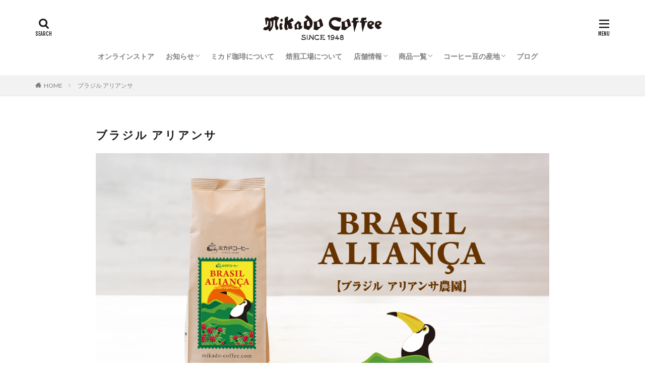

--- FILE ---
content_type: text/html; charset=UTF-8
request_url: https://mikado-coffee.com/alianca/
body_size: 18743
content:
<!DOCTYPE html>

<html dir="ltr" lang="ja" prefix="og: https://ogp.me/ns#" class="t-html">

<head prefix="og: http://ogp.me/ns# fb: http://ogp.me/ns/fb# article: http://ogp.me/ns/article#">
<meta charset="UTF-8">

<title>ブラジル アリアンサ | ミカド珈琲商会</title>
	<style>img:is([sizes="auto" i], [sizes^="auto," i]) { contain-intrinsic-size: 3000px 1500px }</style>
	
		<!-- All in One SEO 4.6.5 - aioseo.com -->
		<meta name="description" content="ストレートコーヒー150g（豆・粉）ブラジルアリアンサはブラジル特有のナッツの香りとソフトな風味が広がります。レナート イシカワ氏の手による、日系人らしいきめ細やかで繊細な最高の一杯をお楽しみください。" />
		<meta name="robots" content="max-snippet:-1, max-image-preview:large, max-video-preview:-1" />
		<link rel="canonical" href="https://mikado-coffee.com/alianca/" />
		<meta name="generator" content="All in One SEO (AIOSEO) 4.6.5" />
		<meta property="og:locale" content="ja_JP" />
		<meta property="og:site_name" content="ミカド珈琲商会 | ミカド珈琲商会の公式サイト。1948年東京日本橋に創業のコーヒーロースター。直営店舗（東京日本橋・軽井沢）、通販・オンラインストアを運営。" />
		<meta property="og:type" content="article" />
		<meta property="og:title" content="ブラジル アリアンサ | ミカド珈琲商会" />
		<meta property="og:description" content="ストレートコーヒー150g（豆・粉）ブラジルアリアンサはブラジル特有のナッツの香りとソフトな風味が広がります。レナート イシカワ氏の手による、日系人らしいきめ細やかで繊細な最高の一杯をお楽しみください。" />
		<meta property="og:url" content="https://mikado-coffee.com/alianca/" />
		<meta property="article:published_time" content="2020-05-22T16:03:11+00:00" />
		<meta property="article:modified_time" content="2024-09-20T09:39:07+00:00" />
		<meta name="twitter:card" content="summary" />
		<meta name="twitter:title" content="ブラジル アリアンサ | ミカド珈琲商会" />
		<meta name="twitter:description" content="ストレートコーヒー150g（豆・粉）ブラジルアリアンサはブラジル特有のナッツの香りとソフトな風味が広がります。レナート イシカワ氏の手による、日系人らしいきめ細やかで繊細な最高の一杯をお楽しみください。" />
		<meta name="google" content="nositelinkssearchbox" />
		<script type="application/ld+json" class="aioseo-schema">
			{"@context":"https:\/\/schema.org","@graph":[{"@type":"BreadcrumbList","@id":"https:\/\/mikado-coffee.com\/alianca\/#breadcrumblist","itemListElement":[{"@type":"ListItem","@id":"https:\/\/mikado-coffee.com\/#listItem","position":1,"name":"\u5bb6","item":"https:\/\/mikado-coffee.com\/","nextItem":"https:\/\/mikado-coffee.com\/alianca\/#listItem"},{"@type":"ListItem","@id":"https:\/\/mikado-coffee.com\/alianca\/#listItem","position":2,"name":"\u30d6\u30e9\u30b8\u30eb \u30a2\u30ea\u30a2\u30f3\u30b5","previousItem":"https:\/\/mikado-coffee.com\/#listItem"}]},{"@type":"Organization","@id":"https:\/\/mikado-coffee.com\/#organization","name":"\u30df\u30ab\u30c9\u73c8\u7432\u5546\u4f1a","description":"\u30df\u30ab\u30c9\u73c8\u7432\u5546\u4f1a\u306e\u516c\u5f0f\u30b5\u30a4\u30c8\u30021948\u5e74\u6771\u4eac\u65e5\u672c\u6a4b\u306b\u5275\u696d\u306e\u30b3\u30fc\u30d2\u30fc\u30ed\u30fc\u30b9\u30bf\u30fc\u3002\u76f4\u55b6\u5e97\u8217\uff08\u6771\u4eac\u65e5\u672c\u6a4b\u30fb\u8efd\u4e95\u6ca2\uff09\u3001\u901a\u8ca9\u30fb\u30aa\u30f3\u30e9\u30a4\u30f3\u30b9\u30c8\u30a2\u3092\u904b\u55b6\u3002","url":"https:\/\/mikado-coffee.com\/"},{"@type":"WebPage","@id":"https:\/\/mikado-coffee.com\/alianca\/#webpage","url":"https:\/\/mikado-coffee.com\/alianca\/","name":"\u30d6\u30e9\u30b8\u30eb \u30a2\u30ea\u30a2\u30f3\u30b5 | \u30df\u30ab\u30c9\u73c8\u7432\u5546\u4f1a","description":"\u30b9\u30c8\u30ec\u30fc\u30c8\u30b3\u30fc\u30d2\u30fc150g\uff08\u8c46\u30fb\u7c89\uff09\u30d6\u30e9\u30b8\u30eb\u30a2\u30ea\u30a2\u30f3\u30b5\u306f\u30d6\u30e9\u30b8\u30eb\u7279\u6709\u306e\u30ca\u30c3\u30c4\u306e\u9999\u308a\u3068\u30bd\u30d5\u30c8\u306a\u98a8\u5473\u304c\u5e83\u304c\u308a\u307e\u3059\u3002\u30ec\u30ca\u30fc\u30c8 \u30a4\u30b7\u30ab\u30ef\u6c0f\u306e\u624b\u306b\u3088\u308b\u3001\u65e5\u7cfb\u4eba\u3089\u3057\u3044\u304d\u3081\u7d30\u3084\u304b\u3067\u7e4a\u7d30\u306a\u6700\u9ad8\u306e\u4e00\u676f\u3092\u304a\u697d\u3057\u307f\u304f\u3060\u3055\u3044\u3002","inLanguage":"ja","isPartOf":{"@id":"https:\/\/mikado-coffee.com\/#website"},"breadcrumb":{"@id":"https:\/\/mikado-coffee.com\/alianca\/#breadcrumblist"},"image":{"@type":"ImageObject","url":"https:\/\/mikado-coffee.com\/wp-content\/uploads\/2023\/01\/alianca_t_2023.png","@id":"https:\/\/mikado-coffee.com\/alianca\/#mainImage","width":1120,"height":630},"primaryImageOfPage":{"@id":"https:\/\/mikado-coffee.com\/alianca\/#mainImage"},"datePublished":"2020-05-23T01:03:11+09:00","dateModified":"2024-09-20T18:39:07+09:00"},{"@type":"WebSite","@id":"https:\/\/mikado-coffee.com\/#website","url":"https:\/\/mikado-coffee.com\/","name":"\u30df\u30ab\u30c9\u73c8\u7432\u5546\u4f1a","description":"\u30df\u30ab\u30c9\u73c8\u7432\u5546\u4f1a\u306e\u516c\u5f0f\u30b5\u30a4\u30c8\u30021948\u5e74\u6771\u4eac\u65e5\u672c\u6a4b\u306b\u5275\u696d\u306e\u30b3\u30fc\u30d2\u30fc\u30ed\u30fc\u30b9\u30bf\u30fc\u3002\u76f4\u55b6\u5e97\u8217\uff08\u6771\u4eac\u65e5\u672c\u6a4b\u30fb\u8efd\u4e95\u6ca2\uff09\u3001\u901a\u8ca9\u30fb\u30aa\u30f3\u30e9\u30a4\u30f3\u30b9\u30c8\u30a2\u3092\u904b\u55b6\u3002","inLanguage":"ja","publisher":{"@id":"https:\/\/mikado-coffee.com\/#organization"}}]}
		</script>
		<!-- All in One SEO -->

<meta name="description" content="ストレートコーヒー150g（豆・粉）ブラジルアリアンサはブラジル特有のナッツの香りとソフトな風味が広がります。レナート　イシカワ氏の手による、日系人らしいきめ細やかで繊細な最高の一杯をお楽しみください。" /><link rel='stylesheet' id='dashicons-css' href='https://mikado-coffee.com/wp-includes/css/dashicons.min.css?ver=6.7.4' type='text/css' media='all' />
<link rel='stylesheet' id='thickbox-css' href='https://mikado-coffee.com/wp-includes/js/thickbox/thickbox.css?ver=6.7.4' type='text/css' media='all' />
<link rel='stylesheet' id='pt-cv-public-style-css' href='https://mikado-coffee.com/wp-content/plugins/content-views-query-and-display-post-page/public/assets/css/cv.css?ver=3.8.0' type='text/css' media='all' />
<link rel='stylesheet' id='vkExUnit_common_style-css' href='https://mikado-coffee.com/wp-content/plugins/vk-all-in-one-expansion-unit/assets/css/vkExUnit_style.css?ver=9.85.0.1' type='text/css' media='all' />
<style id='vkExUnit_common_style-inline-css' type='text/css'>
:root {--ver_page_top_button_url:url(https://mikado-coffee.com/wp-content/plugins/vk-all-in-one-expansion-unit/assets/images/to-top-btn-icon.svg);}@font-face {font-weight: normal;font-style: normal;font-family: "vk_sns";src: url("https://mikado-coffee.com/wp-content/plugins/vk-all-in-one-expansion-unit/inc/sns/icons/fonts/vk_sns.eot?-bq20cj");src: url("https://mikado-coffee.com/wp-content/plugins/vk-all-in-one-expansion-unit/inc/sns/icons/fonts/vk_sns.eot?#iefix-bq20cj") format("embedded-opentype"),url("https://mikado-coffee.com/wp-content/plugins/vk-all-in-one-expansion-unit/inc/sns/icons/fonts/vk_sns.woff?-bq20cj") format("woff"),url("https://mikado-coffee.com/wp-content/plugins/vk-all-in-one-expansion-unit/inc/sns/icons/fonts/vk_sns.ttf?-bq20cj") format("truetype"),url("https://mikado-coffee.com/wp-content/plugins/vk-all-in-one-expansion-unit/inc/sns/icons/fonts/vk_sns.svg?-bq20cj#vk_sns") format("svg");}
</style>
<link rel='stylesheet' id='wp-block-library-css' href='https://mikado-coffee.com/wp-includes/css/dist/block-library/style.min.css?ver=6.7.4' type='text/css' media='all' />
<style id='classic-theme-styles-inline-css' type='text/css'>
/*! This file is auto-generated */
.wp-block-button__link{color:#fff;background-color:#32373c;border-radius:9999px;box-shadow:none;text-decoration:none;padding:calc(.667em + 2px) calc(1.333em + 2px);font-size:1.125em}.wp-block-file__button{background:#32373c;color:#fff;text-decoration:none}
</style>
<style id='global-styles-inline-css' type='text/css'>
:root{--wp--preset--aspect-ratio--square: 1;--wp--preset--aspect-ratio--4-3: 4/3;--wp--preset--aspect-ratio--3-4: 3/4;--wp--preset--aspect-ratio--3-2: 3/2;--wp--preset--aspect-ratio--2-3: 2/3;--wp--preset--aspect-ratio--16-9: 16/9;--wp--preset--aspect-ratio--9-16: 9/16;--wp--preset--color--black: #000000;--wp--preset--color--cyan-bluish-gray: #abb8c3;--wp--preset--color--white: #ffffff;--wp--preset--color--pale-pink: #f78da7;--wp--preset--color--vivid-red: #cf2e2e;--wp--preset--color--luminous-vivid-orange: #ff6900;--wp--preset--color--luminous-vivid-amber: #fcb900;--wp--preset--color--light-green-cyan: #7bdcb5;--wp--preset--color--vivid-green-cyan: #00d084;--wp--preset--color--pale-cyan-blue: #8ed1fc;--wp--preset--color--vivid-cyan-blue: #0693e3;--wp--preset--color--vivid-purple: #9b51e0;--wp--preset--gradient--vivid-cyan-blue-to-vivid-purple: linear-gradient(135deg,rgba(6,147,227,1) 0%,rgb(155,81,224) 100%);--wp--preset--gradient--light-green-cyan-to-vivid-green-cyan: linear-gradient(135deg,rgb(122,220,180) 0%,rgb(0,208,130) 100%);--wp--preset--gradient--luminous-vivid-amber-to-luminous-vivid-orange: linear-gradient(135deg,rgba(252,185,0,1) 0%,rgba(255,105,0,1) 100%);--wp--preset--gradient--luminous-vivid-orange-to-vivid-red: linear-gradient(135deg,rgba(255,105,0,1) 0%,rgb(207,46,46) 100%);--wp--preset--gradient--very-light-gray-to-cyan-bluish-gray: linear-gradient(135deg,rgb(238,238,238) 0%,rgb(169,184,195) 100%);--wp--preset--gradient--cool-to-warm-spectrum: linear-gradient(135deg,rgb(74,234,220) 0%,rgb(151,120,209) 20%,rgb(207,42,186) 40%,rgb(238,44,130) 60%,rgb(251,105,98) 80%,rgb(254,248,76) 100%);--wp--preset--gradient--blush-light-purple: linear-gradient(135deg,rgb(255,206,236) 0%,rgb(152,150,240) 100%);--wp--preset--gradient--blush-bordeaux: linear-gradient(135deg,rgb(254,205,165) 0%,rgb(254,45,45) 50%,rgb(107,0,62) 100%);--wp--preset--gradient--luminous-dusk: linear-gradient(135deg,rgb(255,203,112) 0%,rgb(199,81,192) 50%,rgb(65,88,208) 100%);--wp--preset--gradient--pale-ocean: linear-gradient(135deg,rgb(255,245,203) 0%,rgb(182,227,212) 50%,rgb(51,167,181) 100%);--wp--preset--gradient--electric-grass: linear-gradient(135deg,rgb(202,248,128) 0%,rgb(113,206,126) 100%);--wp--preset--gradient--midnight: linear-gradient(135deg,rgb(2,3,129) 0%,rgb(40,116,252) 100%);--wp--preset--font-size--small: 13px;--wp--preset--font-size--medium: 20px;--wp--preset--font-size--large: 36px;--wp--preset--font-size--x-large: 42px;--wp--preset--spacing--20: 0.44rem;--wp--preset--spacing--30: 0.67rem;--wp--preset--spacing--40: 1rem;--wp--preset--spacing--50: 1.5rem;--wp--preset--spacing--60: 2.25rem;--wp--preset--spacing--70: 3.38rem;--wp--preset--spacing--80: 5.06rem;--wp--preset--shadow--natural: 6px 6px 9px rgba(0, 0, 0, 0.2);--wp--preset--shadow--deep: 12px 12px 50px rgba(0, 0, 0, 0.4);--wp--preset--shadow--sharp: 6px 6px 0px rgba(0, 0, 0, 0.2);--wp--preset--shadow--outlined: 6px 6px 0px -3px rgba(255, 255, 255, 1), 6px 6px rgba(0, 0, 0, 1);--wp--preset--shadow--crisp: 6px 6px 0px rgba(0, 0, 0, 1);}:where(.is-layout-flex){gap: 0.5em;}:where(.is-layout-grid){gap: 0.5em;}body .is-layout-flex{display: flex;}.is-layout-flex{flex-wrap: wrap;align-items: center;}.is-layout-flex > :is(*, div){margin: 0;}body .is-layout-grid{display: grid;}.is-layout-grid > :is(*, div){margin: 0;}:where(.wp-block-columns.is-layout-flex){gap: 2em;}:where(.wp-block-columns.is-layout-grid){gap: 2em;}:where(.wp-block-post-template.is-layout-flex){gap: 1.25em;}:where(.wp-block-post-template.is-layout-grid){gap: 1.25em;}.has-black-color{color: var(--wp--preset--color--black) !important;}.has-cyan-bluish-gray-color{color: var(--wp--preset--color--cyan-bluish-gray) !important;}.has-white-color{color: var(--wp--preset--color--white) !important;}.has-pale-pink-color{color: var(--wp--preset--color--pale-pink) !important;}.has-vivid-red-color{color: var(--wp--preset--color--vivid-red) !important;}.has-luminous-vivid-orange-color{color: var(--wp--preset--color--luminous-vivid-orange) !important;}.has-luminous-vivid-amber-color{color: var(--wp--preset--color--luminous-vivid-amber) !important;}.has-light-green-cyan-color{color: var(--wp--preset--color--light-green-cyan) !important;}.has-vivid-green-cyan-color{color: var(--wp--preset--color--vivid-green-cyan) !important;}.has-pale-cyan-blue-color{color: var(--wp--preset--color--pale-cyan-blue) !important;}.has-vivid-cyan-blue-color{color: var(--wp--preset--color--vivid-cyan-blue) !important;}.has-vivid-purple-color{color: var(--wp--preset--color--vivid-purple) !important;}.has-black-background-color{background-color: var(--wp--preset--color--black) !important;}.has-cyan-bluish-gray-background-color{background-color: var(--wp--preset--color--cyan-bluish-gray) !important;}.has-white-background-color{background-color: var(--wp--preset--color--white) !important;}.has-pale-pink-background-color{background-color: var(--wp--preset--color--pale-pink) !important;}.has-vivid-red-background-color{background-color: var(--wp--preset--color--vivid-red) !important;}.has-luminous-vivid-orange-background-color{background-color: var(--wp--preset--color--luminous-vivid-orange) !important;}.has-luminous-vivid-amber-background-color{background-color: var(--wp--preset--color--luminous-vivid-amber) !important;}.has-light-green-cyan-background-color{background-color: var(--wp--preset--color--light-green-cyan) !important;}.has-vivid-green-cyan-background-color{background-color: var(--wp--preset--color--vivid-green-cyan) !important;}.has-pale-cyan-blue-background-color{background-color: var(--wp--preset--color--pale-cyan-blue) !important;}.has-vivid-cyan-blue-background-color{background-color: var(--wp--preset--color--vivid-cyan-blue) !important;}.has-vivid-purple-background-color{background-color: var(--wp--preset--color--vivid-purple) !important;}.has-black-border-color{border-color: var(--wp--preset--color--black) !important;}.has-cyan-bluish-gray-border-color{border-color: var(--wp--preset--color--cyan-bluish-gray) !important;}.has-white-border-color{border-color: var(--wp--preset--color--white) !important;}.has-pale-pink-border-color{border-color: var(--wp--preset--color--pale-pink) !important;}.has-vivid-red-border-color{border-color: var(--wp--preset--color--vivid-red) !important;}.has-luminous-vivid-orange-border-color{border-color: var(--wp--preset--color--luminous-vivid-orange) !important;}.has-luminous-vivid-amber-border-color{border-color: var(--wp--preset--color--luminous-vivid-amber) !important;}.has-light-green-cyan-border-color{border-color: var(--wp--preset--color--light-green-cyan) !important;}.has-vivid-green-cyan-border-color{border-color: var(--wp--preset--color--vivid-green-cyan) !important;}.has-pale-cyan-blue-border-color{border-color: var(--wp--preset--color--pale-cyan-blue) !important;}.has-vivid-cyan-blue-border-color{border-color: var(--wp--preset--color--vivid-cyan-blue) !important;}.has-vivid-purple-border-color{border-color: var(--wp--preset--color--vivid-purple) !important;}.has-vivid-cyan-blue-to-vivid-purple-gradient-background{background: var(--wp--preset--gradient--vivid-cyan-blue-to-vivid-purple) !important;}.has-light-green-cyan-to-vivid-green-cyan-gradient-background{background: var(--wp--preset--gradient--light-green-cyan-to-vivid-green-cyan) !important;}.has-luminous-vivid-amber-to-luminous-vivid-orange-gradient-background{background: var(--wp--preset--gradient--luminous-vivid-amber-to-luminous-vivid-orange) !important;}.has-luminous-vivid-orange-to-vivid-red-gradient-background{background: var(--wp--preset--gradient--luminous-vivid-orange-to-vivid-red) !important;}.has-very-light-gray-to-cyan-bluish-gray-gradient-background{background: var(--wp--preset--gradient--very-light-gray-to-cyan-bluish-gray) !important;}.has-cool-to-warm-spectrum-gradient-background{background: var(--wp--preset--gradient--cool-to-warm-spectrum) !important;}.has-blush-light-purple-gradient-background{background: var(--wp--preset--gradient--blush-light-purple) !important;}.has-blush-bordeaux-gradient-background{background: var(--wp--preset--gradient--blush-bordeaux) !important;}.has-luminous-dusk-gradient-background{background: var(--wp--preset--gradient--luminous-dusk) !important;}.has-pale-ocean-gradient-background{background: var(--wp--preset--gradient--pale-ocean) !important;}.has-electric-grass-gradient-background{background: var(--wp--preset--gradient--electric-grass) !important;}.has-midnight-gradient-background{background: var(--wp--preset--gradient--midnight) !important;}.has-small-font-size{font-size: var(--wp--preset--font-size--small) !important;}.has-medium-font-size{font-size: var(--wp--preset--font-size--medium) !important;}.has-large-font-size{font-size: var(--wp--preset--font-size--large) !important;}.has-x-large-font-size{font-size: var(--wp--preset--font-size--x-large) !important;}
:where(.wp-block-post-template.is-layout-flex){gap: 1.25em;}:where(.wp-block-post-template.is-layout-grid){gap: 1.25em;}
:where(.wp-block-columns.is-layout-flex){gap: 2em;}:where(.wp-block-columns.is-layout-grid){gap: 2em;}
:root :where(.wp-block-pullquote){font-size: 1.5em;line-height: 1.6;}
</style>
<link rel='stylesheet' id='foobox-free-min-css' href='https://mikado-coffee.com/wp-content/plugins/foobox-image-lightbox/free/css/foobox.free.min.css?ver=2.7.28' type='text/css' media='all' />
<link rel='stylesheet' id='veu-cta-css' href='https://mikado-coffee.com/wp-content/plugins/vk-all-in-one-expansion-unit/inc/call-to-action/package/css/style.css?ver=9.85.0.1' type='text/css' media='all' />
<link rel='stylesheet' id='wp-show-posts-css' href='https://mikado-coffee.com/wp-content/plugins/wp-show-posts/css/wp-show-posts-min.css?ver=1.1.6' type='text/css' media='all' />
<script type="text/javascript" src="https://mikado-coffee.com/wp-includes/js/jquery/jquery.min.js?ver=3.7.1" id="jquery-core-js"></script>
<script type="text/javascript" src="https://mikado-coffee.com/wp-includes/js/jquery/jquery-migrate.min.js?ver=3.4.1" id="jquery-migrate-js"></script>
<script type="text/javascript" id="foobox-free-min-js-before">
/* <![CDATA[ */
/* Run FooBox FREE (v2.7.28) */
var FOOBOX = window.FOOBOX = {
	ready: true,
	disableOthers: false,
	o: {wordpress: { enabled: true }, images: { showCaptions:false }, rel: '', excludes:'.fbx-link,.nofoobox,.nolightbox,a[href*="pinterest.com/pin/create/button/"]', affiliate : { enabled: false }, error: "Could not load the item"},
	selectors: [
		".foogallery-container.foogallery-lightbox-foobox", ".foogallery-container.foogallery-lightbox-foobox-free", ".gallery", ".wp-block-gallery", ".wp-caption", ".wp-block-image", "a:has(img[class*=wp-image-])", ".foobox"
	],
	pre: function( $ ){
		// Custom JavaScript (Pre)
		
	},
	post: function( $ ){
		// Custom JavaScript (Post)
		
		// Custom Captions Code
		
	},
	custom: function( $ ){
		// Custom Extra JS
		
	}
};
/* ]]> */
</script>
<script type="text/javascript" src="https://mikado-coffee.com/wp-content/plugins/foobox-image-lightbox/free/js/foobox.free.min.js?ver=2.7.28" id="foobox-free-min-js"></script>
<link rel="https://api.w.org/" href="https://mikado-coffee.com/wp-json/" /><link rel="alternate" title="JSON" type="application/json" href="https://mikado-coffee.com/wp-json/wp/v2/pages/1771" /><link rel="alternate" title="oEmbed (JSON)" type="application/json+oembed" href="https://mikado-coffee.com/wp-json/oembed/1.0/embed?url=https%3A%2F%2Fmikado-coffee.com%2Falianca%2F" />
<link rel="alternate" title="oEmbed (XML)" type="text/xml+oembed" href="https://mikado-coffee.com/wp-json/oembed/1.0/embed?url=https%3A%2F%2Fmikado-coffee.com%2Falianca%2F&#038;format=xml" />
<link class="css-async" rel href="https://mikado-coffee.com/wp-content/themes/the-thor/css/icon.min.css">
<link class="css-async" rel href="https://fonts.googleapis.com/css?family=Lato:100,300,400,700,900">
<link class="css-async" rel href="https://fonts.googleapis.com/css?family=Fjalla+One">
<link rel="stylesheet" href="https://fonts.googleapis.com/css?family=Noto+Sans+JP:100,200,300,400,500,600,700,800,900">
<link rel="stylesheet" href="https://mikado-coffee.com/wp-content/themes/the-thor/style.min.css">
<link rel="canonical" href="https://mikado-coffee.com/alianca/" />
<script src="https://ajax.googleapis.com/ajax/libs/jquery/1.12.4/jquery.min.js"></script>
<meta http-equiv="X-UA-Compatible" content="IE=edge">
<meta name="viewport" content="width=device-width, initial-scale=1, viewport-fit=cover"/>
<style>
.widget.widget_nav_menu ul.menu{border-color: rgba(86,47,13,0.15);}.widget.widget_nav_menu ul.menu li{border-color: rgba(86,47,13,0.75);}.widget.widget_nav_menu ul.menu .sub-menu li{border-color: rgba(86,47,13,0.15);}.widget.widget_nav_menu ul.menu .sub-menu li .sub-menu li:first-child{border-color: rgba(86,47,13,0.15);}.widget.widget_nav_menu ul.menu li a:hover{background-color: rgba(86,47,13,0.75);}.widget.widget_nav_menu ul.menu .current-menu-item > a{background-color: rgba(86,47,13,0.75);}.widget.widget_nav_menu ul.menu li .sub-menu li a:before {color:#562f0d;}.widget.widget_nav_menu ul.menu li a{background-color:#562f0d;}.widget.widget_nav_menu ul.menu .sub-menu a:hover{color:#562f0d;}.widget.widget_nav_menu ul.menu .sub-menu .current-menu-item a{color:#562f0d;}.widget.widget_categories ul{border-color: rgba(86,47,13,0.15);}.widget.widget_categories ul li{border-color: rgba(86,47,13,0.75);}.widget.widget_categories ul .children li{border-color: rgba(86,47,13,0.15);}.widget.widget_categories ul .children li .children li:first-child{border-color: rgba(86,47,13,0.15);}.widget.widget_categories ul li a:hover{background-color: rgba(86,47,13,0.75);}.widget.widget_categories ul .current-menu-item > a{background-color: rgba(86,47,13,0.75);}.widget.widget_categories ul li .children li a:before {color:#562f0d;}.widget.widget_categories ul li a{background-color:#562f0d;}.widget.widget_categories ul .children a:hover{color:#562f0d;}.widget.widget_categories ul .children .current-menu-item a{color:#562f0d;}.widgetSearch__input:hover{border-color:#562f0d;}.widgetCatTitle{background-color:#562f0d;}.widgetCatTitle__inner{background-color:#562f0d;}.widgetSearch__submit:hover{background-color:#562f0d;}.widgetProfile__sns{background-color:#562f0d;}.widget.widget_calendar .calendar_wrap tbody a:hover{background-color:#562f0d;}.widget ul li a:hover{color:#562f0d;}.widget.widget_rss .rsswidget:hover{color:#562f0d;}.widget.widget_tag_cloud a:hover{background-color:#562f0d;}.widget select:hover{border-color:#562f0d;}.widgetSearch__checkLabel:hover:after{border-color:#562f0d;}.widgetSearch__check:checked .widgetSearch__checkLabel:before, .widgetSearch__check:checked + .widgetSearch__checkLabel:before{border-color:#562f0d;}.widgetTab__item.current{border-top-color:#562f0d;}.widgetTab__item:hover{border-top-color:#562f0d;}.searchHead__title{background-color:#562f0d;}.searchHead__submit:hover{color:#562f0d;}.menuBtn__close:hover{color:#562f0d;}.menuBtn__link:hover{color:#562f0d;}@media only screen and (min-width: 992px){.menuBtn__link {background-color:#562f0d;}}.t-headerCenter .menuBtn__link:hover{color:#562f0d;}.searchBtn__close:hover{color:#562f0d;}.searchBtn__link:hover{color:#562f0d;}.breadcrumb__item a:hover{color:#562f0d;}.pager__item{color:#562f0d;}.pager__item:hover, .pager__item-current{background-color:#562f0d; color:#fff;}.page-numbers{color:#562f0d;}.page-numbers:hover, .page-numbers.current{background-color:#562f0d; color:#fff;}.pagePager__item{color:#562f0d;}.pagePager__item:hover, .pagePager__item-current{background-color:#562f0d; color:#fff;}.heading a:hover{color:#562f0d;}.eyecatch__cat{background-color:#562f0d;}.the__category{background-color:#562f0d;}.dateList__item a:hover{color:#562f0d;}.controllerFooter__item:last-child{background-color:#562f0d;}.controllerFooter__close{background-color:#562f0d;}.bottomFooter__topBtn{background-color:#562f0d;}.mask-color{background-color:#562f0d;}.mask-colorgray{background-color:#562f0d;}.pickup3__item{background-color:#562f0d;}.categoryBox__title{color:#562f0d;}.comments__list .comment-meta{background-color:#562f0d;}.comment-respond .submit{background-color:#562f0d;}.prevNext__pop{background-color:#562f0d;}.swiper-pagination-bullet-active{background-color:#562f0d;}.swiper-slider .swiper-button-next, .swiper-slider .swiper-container-rtl .swiper-button-prev, .swiper-slider .swiper-button-prev, .swiper-slider .swiper-container-rtl .swiper-button-next	{background-color:#562f0d;}.snsFooter{background-color:#562f0d}.widget-main .heading.heading-widget{background-color:#562f0d}.widget-main .heading.heading-widgetsimple{background-color:#562f0d}.widget-main .heading.heading-widgetsimplewide{background-color:#562f0d}.widget-main .heading.heading-widgetwide{background-color:#562f0d}.widget-main .heading.heading-widgetbottom:before{border-color:#562f0d}.widget-main .heading.heading-widgetborder{border-color:#562f0d}.widget-main .heading.heading-widgetborder::before,.widget-main .heading.heading-widgetborder::after{background-color:#562f0d}.widget-side .heading.heading-widget{background-color:#191919}.widget-side .heading.heading-widgetsimple{background-color:#191919}.widget-side .heading.heading-widgetsimplewide{background-color:#191919}.widget-side .heading.heading-widgetwide{background-color:#191919}.widget-side .heading.heading-widgetbottom:before{border-color:#191919}.widget-side .heading.heading-widgetborder{border-color:#191919}.widget-side .heading.heading-widgetborder::before,.widget-side .heading.heading-widgetborder::after{background-color:#191919}.widget-foot .heading.heading-widget{background-color:#562f0d}.widget-foot .heading.heading-widgetsimple{background-color:#562f0d}.widget-foot .heading.heading-widgetsimplewide{background-color:#562f0d}.widget-foot .heading.heading-widgetwide{background-color:#562f0d}.widget-foot .heading.heading-widgetbottom:before{border-color:#562f0d}.widget-foot .heading.heading-widgetborder{border-color:#562f0d}.widget-foot .heading.heading-widgetborder::before,.widget-foot .heading.heading-widgetborder::after{background-color:#562f0d}.widget-menu .heading.heading-widget{background-color:#562f0d}.widget-menu .heading.heading-widgetsimple{background-color:#562f0d}.widget-menu .heading.heading-widgetsimplewide{background-color:#562f0d}.widget-menu .heading.heading-widgetwide{background-color:#562f0d}.widget-menu .heading.heading-widgetbottom:before{border-color:#562f0d}.widget-menu .heading.heading-widgetborder{border-color:#562f0d}.widget-menu .heading.heading-widgetborder::before,.widget-menu .heading.heading-widgetborder::after{background-color:#562f0d}.still{height: 450px;}@media only screen and (min-width: 768px){.still {height: 600px;}}.still.still-movie .still__box{background-image:url(https://mikado-coffee.com/wp-content/uploads/2020/07/topslide_0055-768x432.png);}@media only screen and (min-width: 768px){.still.still-movie .still__box{background-image:url(https://mikado-coffee.com/wp-content/uploads/2020/07/topslide_0055.png);}}.pickupHead{background-color:#dd0000}.pickup3__bg.mask.mask-colorgray{background-color:#d9a300}.rankingBox__bg{background-color:#562f0d}.the__ribbon{background-color:#ff9900}.the__ribbon:after{border-left-color:#ff9900; border-right-color:#ff9900}.cc-ft18{color:#d6d6d6;}.cc-hv18:hover{color:#d6d6d6;}.cc-bg18{background-color:#d6d6d6;}.cc-br18{border-color:#d6d6d6;}.cc-ft58{color:#d6d6d6;}.cc-hv58:hover{color:#d6d6d6;}.cc-bg58{background-color:#d6d6d6;}.cc-br58{border-color:#d6d6d6;}.cc-ft17{color:#d6d6d6;}.cc-hv17:hover{color:#d6d6d6;}.cc-bg17{background-color:#d6d6d6;}.cc-br17{border-color:#d6d6d6;}.cc-ft21{color:#d6d6d6;}.cc-hv21:hover{color:#d6d6d6;}.cc-bg21{background-color:#d6d6d6;}.cc-br21{border-color:#d6d6d6;}.postcta-bg{background-color:#3970a2}.content .afTagBox__btnDetail{background-color:#562f0d;}.widget .widgetAfTag__btnDetail{background-color:#562f0d;}.content .afTagBox__btnAf{background-color:#562f0d;}.widget .widgetAfTag__btnAf{background-color:#562f0d;}.content a{color:#000000;}.phrase a{color:#000000;}.content .sitemap li a:hover{color:#000000;}.content h2 a:hover,.content h3 a:hover,.content h4 a:hover,.content h5 a:hover{color:#000000;}.content ul.menu li a:hover{color:#000000;}.content .es-LiconBox:before{background-color:#a83f3f;}.content .es-LiconCircle:before{background-color:#a83f3f;}.content .es-BTiconBox:before{background-color:#a83f3f;}.content .es-BTiconCircle:before{background-color:#a83f3f;}.content .es-BiconObi{border-color:#a83f3f;}.content .es-BiconCorner:before{background-color:#a83f3f;}.content .es-BiconCircle:before{background-color:#a83f3f;}.content .es-BmarkHatena::before{background-color:#005293;}.content .es-BmarkExcl::before{background-color:#b60105;}.content .es-BmarkQ::before{background-color:#005293;}.content .es-BmarkQ::after{border-top-color:#005293;}.content .es-BmarkA::before{color:#b60105;}.content .es-BsubTradi::before{color:#ffffff;background-color:#b60105;border-color:#b60105;}.btn__link-primary{color:#ffffff; background-color:#000000;}.content .btn__link-primary{color:#ffffff; background-color:#000000;}.searchBtn__contentInner .btn__link-search{color:#ffffff; background-color:#000000;}.btn__link-secondary{color:#ffffff; background-color:#000000;}.content .btn__link-secondary{color:#ffffff; background-color:#000000;}.btn__link-search{color:#ffffff; background-color:#000000;}.btn__link-normal{color:#000000;}.content .btn__link-normal{color:#000000;}.btn__link-normal:hover{background-color:#000000;}.content .btn__link-normal:hover{background-color:#000000;}.comments__list .comment-reply-link{color:#000000;}.comments__list .comment-reply-link:hover{background-color:#000000;}@media only screen and (min-width: 992px){.subNavi__link-pickup{color:#000000;}}@media only screen and (min-width: 992px){.subNavi__link-pickup:hover{background-color:#000000;}}.content h2{color:#191919}.content h3{color:#191919}.content h4{color:#191919}.content h5{color:#191919}.content ul > li::before{color:#ffffff;}.partsUl-1 ul{color:#000000; background-color:#ffffff;}.content ol > li::before{color:#a83f3f; border-color:#a83f3f;}.content ol > li > ol > li::before{background-color:#a83f3f; border-color:#a83f3f;}.content ol > li > ol > li > ol > li::before{color:#a83f3f; border-color:#a83f3f;}.content ol{color:#191919;}.content .balloon .balloon__text{color:#191919; background-color:#f2f2f2;}.content .balloon .balloon__text-left:before{border-left-color:#f2f2f2;}.content .balloon .balloon__text-right:before{border-right-color:#f2f2f2;}.content .balloon-boder .balloon__text{color:#191919; background-color:#ffffff;  border-color:#d8d8d8;}.content .balloon-boder .balloon__text-left:before{border-left-color:#d8d8d8;}.content .balloon-boder .balloon__text-left:after{border-left-color:#ffffff;}.content .balloon-boder .balloon__text-right:before{border-right-color:#d8d8d8;}.content .balloon-boder .balloon__text-right:after{border-right-color:#ffffff;}.content blockquote{color:#191919; background-color:#f2f2f2;}.content blockquote::before{color:#d8d8d8;}.content table{color:#191919; border-top-color:#ffffff; border-left-color:#ffffff;}.content table th{background:#7f7f7f; color:#ffffff; ;border-right-color:#ffffff; border-bottom-color:#ffffff;}.content table td{background:#ffffff; ;border-right-color:#ffffff; border-bottom-color:#ffffff;}.content table tr:nth-child(odd) td{background-color:#f2f2f2;}
</style>
<link rel="icon" href="https://mikado-coffee.com/wp-content/uploads/2023/08/cropped-favicon-32x32.png" sizes="32x32" />
<link rel="icon" href="https://mikado-coffee.com/wp-content/uploads/2023/08/cropped-favicon-192x192.png" sizes="192x192" />
<link rel="apple-touch-icon" href="https://mikado-coffee.com/wp-content/uploads/2023/08/cropped-favicon-180x180.png" />
<meta name="msapplication-TileImage" content="https://mikado-coffee.com/wp-content/uploads/2023/08/cropped-favicon-270x270.png" />
		<style type="text/css" id="wp-custom-css">
			/*ボタン背景色*/
.bottomFooter__topBtn {
    background: #ff9900; 
}

/*ピックアップ記事角丸*/
.pickup3__item {
	border-radius: 4px;
}

/* 画像の角を丸くする */
.kadomaru img {
    border-radius: 10px;
}

/*アイキャッチズームなし*/
.eyecatch__link:hover img{
	transform: none;
}

/*カードレイアウト*/
#viewCard:checked~.archive .archive__contents .phrase {display: none;}


/*ノーマルレイアウト*/
#viewNormal:checked~.archive .archive__contents .phrase {display: none;}


/*ワイドレイアウト*/
#viewWide:checked~.archive .archive__contents .phrase {display: none;}

/*フッター背景色*/
.l-footer .wider .bottomFooter{background:#000000;}

/* パソコンで見たときは"pc"のclassがついた画像が表示される */
.pc { display: block !important; }
.sp { display: none !important; }
/* スマートフォンで見たときは"sp"のclassがついた画像が表示される */
@media only screen and (max-width: 750px) {
.pc { display: none !important; }
.sp { display: block !important; }
}

/*コピー禁止*/
.copy-guard {
  pointer-events: none;
}

/* Foogallery並び整列 */
.fg-item {
vertical-align: initial !important;
}

/* gallery並び整列 */
.wp-block-gallery .blocks-gallery-item figcaption {
	background: rgba(255,255,255,0.8);
	font-size: 12px;
　bottom: 1.2em;
}

.wp-block-gallery .blocks-gallery-item {
flex-grow: 0;
padding-bottom: 50px;
}

.blocks-gallery-grid .blocks-gallery-image figure,
.blocks-gallery-grid .blocks-gallery-item figure,
.wp-block-gallery .blocks-gallery-image figure,
.wp-block-gallery .blocks-gallery-item figure {
  flex-flow: column;
  justify-content: flex-end;
}

.blocks-gallery-grid figcaption,
.wp-block-gallery figcaption {
  flex-grow: 0;
}

.blocks-gallery-grid .blocks-gallery-image figcaption,
.blocks-gallery-grid .blocks-gallery-item figcaption,
.wp-block-gallery .blocks-gallery-image figcaption,
.wp-block-gallery .blocks-gallery-item figcaption {
  position: static;
  padding: .5em;
  background: none;
  color: #333;
}

@media (min-width:600px) {
  .blocks-gallery-grid.columns-3 .blocks-gallery-image,
  .blocks-gallery-grid.columns-3 .blocks-gallery-item,
  .wp-block-gallery.columns-3 .blocks-gallery-image,
  .wp-block-gallery.columns-3 .blocks-gallery-item {
    width: calc(33.33333% - .67em);
  }
}

.youtube-wrap {
position: relative;
padding-bottom: 56.25%;
height: 0;
overflow: hidden;
}
.youtube-wrap iframe {
position: absolute;
top: 0;
left: 0;
width: 100%;
height: 100%;
}

.pickupHead__text { /*メインビジュアル下の注目エリア*/
	font-size: 16px; /*フォントサイズ*/
	padding-top:10px; /*上間隔調整*/
	padding-bottom:10px; /*下間隔調整*/
}

.dividerBottom h1 { /*見出し1（タイトル）カスタマイズ*/
	font-size: 22px; /*フォントサイズ*/
	letter-spacing: 3px; /*文字間隔*/
}

.content h2 { /*見出し2カスタマイズ*/
	font-size: 18px; /*フォントサイズ*/
	letter-spacing: 3px; /*文字間隔*/
}

.content h3{ /*見出し3カスタマイズ*/
	font-size: 16px; /*フォントサイズ*/
	letter-spacing: 2px; /*文字間隔*/
margin: 30px 24px;
font-weight: normal;
}

.content h4{ /*見出し4カスタマイズ*/
	font-size: 14px; /*フォントサイズ*/
	letter-spacing: 2px; /*文字間隔*/
}

.content h5{ /*見出し５カスタマイズ*/
	font-size: 12px; /*フォントサイズ*/
	letter-spacing: 2px; /*文字間隔*/
}

.page .entry-title {
display: none;
}
		</style>
		<!– Global site tag (gtag.js) – Google Analytics –>
<script async src='https://www.googletagmanager.com/gtag/js?id=G-C1DHGZMT3P'></script>
<script>
    window.dataLayer = window.dataLayer || [];
    function gtag(){dataLayer.push(arguments);}
    gtag('js', new Date());
    gtag('config', 'UA-112984103-1');
    gtag('config', 'G-C1DHGZMT3P');
</script>
<!– /Global site tag (gtag.js) – Google Analytics –>
<meta property="og:site_name" content="ミカド珈琲商会" />
<meta property="og:type" content="article" />
<meta property="og:title" content="ブラジル アリアンサ" />
<meta property="og:description" content="ストレートコーヒー150g（豆・粉）ブラジルアリアンサはブラジル特有のナッツの香りとソフトな風味が広がります。レナート　イシカワ氏の手による、日系人らしいきめ細やかで繊細な最高の一杯をお楽しみください。" />
<meta property="og:url" content="https://mikado-coffee.com/alianca/" />
<meta property="og:image" content="https://mikado-coffee.com/wp-content/uploads/2023/01/alianca_t_2023-768x432.png" />
<meta name="twitter:card" content="summary_large_image" />
<meta name="twitter:site" content="@MikadoCoffee_PR" />


</head>
<body class="t-logoSp30 t-logoPc50 t-naviNoneSp t-headerCenter t-footerFixed" id="top">


  <!--l-header-->
  <header class="l-header">
    <div class="container container-header">

      <!--logo-->
			<p class="siteTitle">
				<a class="siteTitle__link" href="https://mikado-coffee.com">
											<img class="siteTitle__logo" src="https://mikado-coffee.com/wp-content/uploads/2020/05/mikado_logo.png" alt="ミカド珈琲商会" width="400" height="80" >
					        </a>
      </p>      <!--/logo-->


      				<!--globalNavi-->
				<nav class="globalNavi u-none-sp">
					<div class="globalNavi__inner">
            <ul class="globalNavi__list"><li id="menu-item-4450" class="menu-item menu-item-type-custom menu-item-object-custom menu-item-4450"><a href="https://mikado-coffee.com/f/store">オンラインストア</a></li>
<li id="menu-item-356" class="menu-item menu-item-type-post_type_archive menu-item-object-custom menu-item-has-children menu-item-356"><a href="https://mikado-coffee.com/custom/">お知らせ</a>
<ul class="sub-menu">
	<li id="menu-item-6163" class="menu-item menu-item-type-post_type menu-item-object-page menu-item-6163"><a href="https://mikado-coffee.com/event/">催事情報</a></li>
	<li id="menu-item-7234" class="menu-item menu-item-type-post_type menu-item-object-page menu-item-7234"><a href="https://mikado-coffee.com/media/">メディア情報</a></li>
</ul>
</li>
<li id="menu-item-1122" class="menu-item menu-item-type-post_type menu-item-object-page menu-item-1122"><a href="https://mikado-coffee.com/about/">ミカド珈琲について</a></li>
<li id="menu-item-16904" class="menu-item menu-item-type-custom menu-item-object-custom menu-item-16904"><a href="https://mikado-coffee.com/f/roastery">焙煎工場について</a></li>
<li id="menu-item-1391" class="menu-item menu-item-type-taxonomy menu-item-object-category menu-item-has-children menu-item-1391"><a href="https://mikado-coffee.com/category/shop/">店舗情報</a>
<ul class="sub-menu">
	<li id="menu-item-1419" class="menu-item menu-item-type-post_type menu-item-object-post menu-item-1419"><a href="https://mikado-coffee.com/shop/kyudo/">軽井沢旧道店</a></li>
	<li id="menu-item-1706" class="menu-item menu-item-type-post_type menu-item-object-post menu-item-1706"><a href="https://mikado-coffee.com/shop/sp/">軽井沢・プリンスショッピングプラザ店</a></li>
	<li id="menu-item-1705" class="menu-item menu-item-type-post_type menu-item-object-post menu-item-1705"><a href="https://mikado-coffee.com/shop/tsuruya/">軽井沢ツルヤ店</a></li>
	<li id="menu-item-1703" class="menu-item menu-item-type-post_type menu-item-object-post menu-item-1703"><a href="https://mikado-coffee.com/shop/honten/">日本橋本店</a></li>
	<li id="menu-item-1702" class="menu-item menu-item-type-post_type menu-item-object-post menu-item-1702"><a href="https://mikado-coffee.com/shop/mitsui/">日本橋室町三井タワー店</a></li>
</ul>
</li>
<li id="menu-item-1038" class="menu-item menu-item-type-taxonomy menu-item-object-category menu-item-has-children menu-item-1038"><a href="https://mikado-coffee.com/category/products/">商品一覧</a>
<ul class="sub-menu">
	<li id="menu-item-1231" class="menu-item menu-item-type-post_type menu-item-object-post menu-item-1231"><a href="https://mikado-coffee.com/products/coffee/">コーヒー</a></li>
	<li id="menu-item-1509" class="menu-item menu-item-type-post_type menu-item-object-post menu-item-1509"><a href="https://mikado-coffee.com/products/liquid/">リキッド</a></li>
	<li id="menu-item-1508" class="menu-item menu-item-type-post_type menu-item-object-post menu-item-1508"><a href="https://mikado-coffee.com/products/sweets/">スイーツ</a></li>
</ul>
</li>
<li id="menu-item-1039" class="menu-item menu-item-type-taxonomy menu-item-object-category menu-item-has-children menu-item-1039"><a href="https://mikado-coffee.com/category/area/">コーヒー豆の産地</a>
<ul class="sub-menu">
	<li id="menu-item-4437" class="menu-item menu-item-type-post_type menu-item-object-post menu-item-4437"><a href="https://mikado-coffee.com/area/brazil/">ブラジル　BRAZIL</a></li>
	<li id="menu-item-4438" class="menu-item menu-item-type-post_type menu-item-object-post menu-item-4438"><a href="https://mikado-coffee.com/area/colombia/">コロンビア　COLOMBIA</a></li>
	<li id="menu-item-4439" class="menu-item menu-item-type-post_type menu-item-object-post menu-item-4439"><a href="https://mikado-coffee.com/area/mexico/">メキシコ　MEXICO</a></li>
	<li id="menu-item-4440" class="menu-item menu-item-type-post_type menu-item-object-post menu-item-4440"><a href="https://mikado-coffee.com/area/indonesia/">インドネシア　INDONESIA</a></li>
	<li id="menu-item-4441" class="menu-item menu-item-type-post_type menu-item-object-post menu-item-4441"><a href="https://mikado-coffee.com/area/guatemala/">グアテマラ　GUATEMALA</a></li>
	<li id="menu-item-4442" class="menu-item menu-item-type-post_type menu-item-object-post menu-item-4442"><a href="https://mikado-coffee.com/area/ethiopia/">エチオピア　ETHIOPIA</a></li>
	<li id="menu-item-4443" class="menu-item menu-item-type-post_type menu-item-object-post menu-item-4443"><a href="https://mikado-coffee.com/area/tanzania/">タンザニア　TANZANIA</a></li>
	<li id="menu-item-4444" class="menu-item menu-item-type-post_type menu-item-object-post menu-item-4444"><a href="https://mikado-coffee.com/area/hawaii/">ハワイ　HAWAII</a></li>
	<li id="menu-item-4445" class="menu-item menu-item-type-post_type menu-item-object-post menu-item-4445"><a href="https://mikado-coffee.com/area/kenya/">ケニア　KENYA</a></li>
	<li id="menu-item-4446" class="menu-item menu-item-type-post_type menu-item-object-post menu-item-4446"><a href="https://mikado-coffee.com/area/jamaica/">ジャマイカ　JAMAICA</a></li>
	<li id="menu-item-4447" class="menu-item menu-item-type-post_type menu-item-object-post menu-item-4447"><a href="https://mikado-coffee.com/area/panama/">パナマ　PANAMA</a></li>
	<li id="menu-item-4448" class="menu-item menu-item-type-post_type menu-item-object-post menu-item-4448"><a href="https://mikado-coffee.com/area/costarica/">コスタリカ　COSTARICA</a></li>
</ul>
</li>
<li id="menu-item-13822" class="menu-item menu-item-type-taxonomy menu-item-object-category menu-item-13822"><a href="https://mikado-coffee.com/category/blog/">ブログ</a></li>
</ul>					</div>
				</nav>
				<!--/globalNavi-->
			

			

            <!--searchBtn-->
			<div class="searchBtn searchBtn-right">
        <input class="searchBtn__checkbox" id="searchBtn-checkbox" type="checkbox">
        <label class="searchBtn__link searchBtn__link-text icon-search" for="searchBtn-checkbox"></label>
        <label class="searchBtn__unshown" for="searchBtn-checkbox"></label>

        <div class="searchBtn__content">
          <div class="searchBtn__scroll">
            <label class="searchBtn__close" for="searchBtn-checkbox"><i class="icon-close"></i>CLOSE</label>
            <div class="searchBtn__contentInner">
              <aside class="widget">
  <div class="widgetSearch">
    <h3 class="heading heading-tertiary">キーワード</h3>
    <form class="widgetSearch__flex" method="get" action="https://mikado-coffee.com" target="_top">
  <input class="widgetSearch__input" type="text" maxlength="50" name="s" placeholder="キーワードを入力" value="">
  <button class="widgetSearch__submit icon-search" type="submit" value="search"></button>
</form>
<ol class="widgetSearch__word">
    <li class="widgetSearch__wordItem"><a href="https://mikado-coffee.com?s=レギュラーコーヒー">レギュラーコーヒー</a></li>
      <li class="widgetSearch__wordItem"><a href="https://mikado-coffee.com?s=リキッドコーヒー">リキッドコーヒー</a></li>
      <li class="widgetSearch__wordItem"><a href="https://mikado-coffee.com?s=アイスコーヒー">アイスコーヒー</a></li>
      <li class="widgetSearch__wordItem"><a href="https://mikado-coffee.com?s=コーヒーゼリー">コーヒーゼリー</a></li>
      <li class="widgetSearch__wordItem"><a href="https://mikado-coffee.com?s=チーズケーキ">チーズケーキ</a></li>
  </ol>
  </div>
</aside>
            </div>
          </div>
        </div>
      </div>
			<!--/searchBtn-->
      

            <!--menuBtn-->
			<div class="menuBtn">
        <input class="menuBtn__checkbox" id="menuBtn-checkbox" type="checkbox">
        <label class="menuBtn__link menuBtn__link-text icon-menu" for="menuBtn-checkbox"></label>
        <label class="menuBtn__unshown" for="menuBtn-checkbox"></label>
        <div class="menuBtn__content">
          <div class="menuBtn__scroll">
            <label class="menuBtn__close" for="menuBtn-checkbox"><i class="icon-close"></i>CLOSE</label>
            <div class="menuBtn__contentInner">
															<nav class="menuBtn__navi">
	              		                <ul class="menuBtn__naviList">
																					<li class="menuBtn__naviItem"><a class="menuBtn__naviLink icon-facebook" href="https://www.facebook.com/MikadoCoffeeSince1948"></a></li>
																					<li class="menuBtn__naviItem"><a class="menuBtn__naviLink icon-twitter" href="https://twitter.com/MikadoCoffee_PR"></a></li>
																					<li class="menuBtn__naviItem"><a class="menuBtn__naviLink icon-instagram" href="http://instagram.com/mikado_coffee_1948"></a></li>
											                </ul>
								</nav>
	              																							<aside class="widget widget-menu widget_vkexunit_banner"><a href="https://mikado-coffee.com/f/store" class="veu_banner" ><img src="https://mikado-coffee.com/wp-content/uploads/2024/06/onlinestore_tbn202406.jpg" alt="ミカド珈琲オンラインストア" /></a></aside><aside class="widget widget-menu widget_nav_menu"><div class="menu-menu02-container"><ul id="menu-menu02" class="menu"><li id="menu-item-7094" class="menu-item menu-item-type-custom menu-item-object-custom menu-item-home menu-item-7094"><a href="https://mikado-coffee.com/">ホーム</a></li>
<li id="menu-item-844" class="menu-item menu-item-type-post_type_archive menu-item-object-custom menu-item-844"><a href="https://mikado-coffee.com/custom/">お知らせ</a></li>
<li id="menu-item-6168" class="menu-item menu-item-type-post_type menu-item-object-page menu-item-6168"><a href="https://mikado-coffee.com/event/">催事情報</a></li>
<li id="menu-item-7236" class="menu-item menu-item-type-post_type menu-item-object-page menu-item-7236"><a href="https://mikado-coffee.com/media/">メディア情報</a></li>
<li id="menu-item-1121" class="menu-item menu-item-type-post_type menu-item-object-page menu-item-1121"><a href="https://mikado-coffee.com/about/">ミカド珈琲について</a></li>
<li id="menu-item-16905" class="menu-item menu-item-type-custom menu-item-object-custom menu-item-16905"><a href="https://mikado-coffee.com/f/roastery">焙煎工場について</a></li>
<li id="menu-item-1392" class="menu-item menu-item-type-taxonomy menu-item-object-category menu-item-1392"><a href="https://mikado-coffee.com/category/shop/">店舗情報</a></li>
<li id="menu-item-839" class="menu-item menu-item-type-taxonomy menu-item-object-category menu-item-839"><a href="https://mikado-coffee.com/category/products/">商品一覧</a></li>
<li id="menu-item-840" class="menu-item menu-item-type-taxonomy menu-item-object-category menu-item-840"><a href="https://mikado-coffee.com/category/area/">コーヒー豆の産地</a></li>
<li id="menu-item-1123" class="menu-item menu-item-type-post_type menu-item-object-page menu-item-1123"><a href="https://mikado-coffee.com/company/">会社概要</a></li>
<li id="menu-item-7600" class="menu-item menu-item-type-custom menu-item-object-custom menu-item-7600"><a href="https://ssl-plus.form-mailer.jp/fms/517bfd9a2746">お問い合わせ</a></li>
<li id="menu-item-13824" class="menu-item menu-item-type-taxonomy menu-item-object-category menu-item-13824"><a href="https://mikado-coffee.com/category/blog/">ブログ</a></li>
</ul></div></aside><aside class="widget widget-menu widget_vkexunit_banner"><a href="https://mikado-coffee.com/recruit/" class="veu_banner custom-link no-lightbox" title="採用情報" onclick="event.stopPropagation()" target="_self" ><img src="https://mikado-coffee.com/wp-content/uploads/2022/12/saiyou_sbn_202212.jpg" alt="採用情報" /></a></aside><aside class="widget widget-menu widget_vkexunit_banner"><a href="https://mikado-coffee.com/recipe/" class="veu_banner custom-link no-lightbox" onclick="event.stopPropagation()" target="_self" ><img src="https://mikado-coffee.com/wp-content/uploads/2021/02/recipe_tbn202102.png" alt="Nikako&#039;s recipe" /></a></aside><aside class="widget widget-menu widget_vkexunit_fbpageplugin"><div class="veu_fbPagePlugin"><h2 class="heading heading-widgetsimple">ミカド珈琲商会　facebook</h2>
		<div class="fbPagePlugin_body">
			<div class="fb-page" data-href="https://www.facebook.com/MikadoCoffeeSince1948" data-width="500"  data-height="600" data-hide-cover="false" data-show-facepile="false" data-show-posts="true">
				<div class="fb-xfbml-parse-ignore">
					<blockquote cite="https://www.facebook.com/MikadoCoffeeSince1948">
					<a href="https://www.facebook.com/MikadoCoffeeSince1948">Facebook page</a>
					</blockquote>
				</div>
			</div>
		</div>

		</div></aside>							            </div>
          </div>
        </div>
			</div>
			<!--/menuBtn-->
      
    </div>
  </header>
  <!--/l-header-->


  <!--l-headerBottom-->
  <div class="l-headerBottom">

    
		
	  
  </div>
  <!--l-headerBottom-->

<div class="wider">
  <div class="breadcrumb"><ul class="breadcrumb__list container"><li class="breadcrumb__item icon-home"><a href="https://mikado-coffee.com">HOME</a></li><li class="breadcrumb__item breadcrumb__item-current"><a href="https://mikado-coffee.com/alianca/">ブラジル アリアンサ</a></li></ul></div></div>


  <!--l-wrapper-->
  <div class="l-wrapper">

    <!--l-main-->
        <main class="l-main l-main-wide900">


      <div class="dividerBottom">


              <h1 class="heading heading-primary">ブラジル アリアンサ</h1>

        
      

        <!--pageContents-->
        <div class="pageContents">
          

		            <section class="content partsUl-1 partsTable-1">
			
<figure class="wp-block-image size-full"><img decoding="async" src="https://mikado-coffee.com/wp-content/uploads/2023/01/alianca_t_2023.png" alt="" class="wp-image-1921"/></figure>



<h5 class="wp-block-heading has-text-align-center is-style-vk-heading-double_black">やわらかな酸味とスッキリとした苦味</h5>


<div class="wp-block-image">
<figure class="aligncenter size-large is-resized"><img fetchpriority="high" decoding="async" width="500" height="180" src="https://mikado-coffee.com/wp-content/uploads/2020/06/alianca_snsk.png" alt="" class="wp-image-2378" style="width:425px;height:153px"/></figure></div>

<div class="ep-box bgc-white">豊かな自然に恵まれ、最新設備で管理された「ブラジルアリアンサ農園」で育まれたコーヒーです。日本人らしいきめ細やかさを併せもつ日系農園主 Renato Ishikawa 氏が作り上げた、最高傑作を是非お試しください。</div>


<div style="height:20px" aria-hidden="true" class="wp-block-spacer"></div>



<figure class="wp-block-gallery has-nested-images columns-default is-cropped wp-block-gallery-1 is-layout-flex wp-block-gallery-is-layout-flex">
<figure class="wp-block-image size-large"><img decoding="async" width="500" height="500" data-id="2642" src="https://mikado-coffee.com/wp-content/uploads/2020/06/alianca_p01.png" alt="" class="wp-image-2642"/></figure>



<figure class="wp-block-image size-large"><img decoding="async" width="500" height="500" data-id="2641" src="https://mikado-coffee.com/wp-content/uploads/2020/06/alianca_p02.png" alt="" class="wp-image-2641"/></figure>



<figure class="wp-block-image size-large"><img decoding="async" width="500" height="500" data-id="2640" src="https://mikado-coffee.com/wp-content/uploads/2020/06/alianca_p03.png" alt="" class="wp-image-2640"/></figure>
</figure>



<div style="height:30px" aria-hidden="true" class="wp-block-spacer"></div>


<div class="column column-2pc">
<div class="column__item">
<div class="btn btn-center"><a class="btn__link btn__link-primary" href="https://mikado-coffee.com/products/coffee">コーヒー一覧へ戻る</a></div>
</div>
<div class="column__item">
<div class="btn btn-center"><a class="btn__link btn__link-primary" href="https://mikado-coffee.com/c/coffee/balance/113400150_113401150">オンラインストアで購入</a></div>
</div>
</div>


<div style="height:50px" aria-hidden="true" class="wp-block-spacer"></div>



<hr class="wp-block-separator has-css-opacity"/>



<div style="height:20px" aria-hidden="true" class="wp-block-spacer"></div>
          </section>
		  

                  </div>
		<!--/pageContents-->



    


      </div>



    </main>
    <!--/l-main-->


          	

  </div>
  <!--/l-wrapper-->



  <!--l-footerTop-->
  <div class="l-footerTop">

    
  </div>
  <!--/l-footerTop-->


  <!--l-footer-->
  <footer class="l-footer">

            <div class="wider">
      <!--snsFooter-->
      <div class="snsFooter">
        <div class="container">

          <ul class="snsFooter__list">
		              <li class="snsFooter__item"><a class="snsFooter__link icon-facebook" href="https://www.facebook.com/MikadoCoffeeSince1948"></a></li>
		              <li class="snsFooter__item"><a class="snsFooter__link icon-twitter" href="https://twitter.com/MikadoCoffee_PR"></a></li>
		              <li class="snsFooter__item"><a class="snsFooter__link icon-instagram" href="http://instagram.com/mikado_coffee_1948"></a></li>
		            </ul>
        </div>
      </div>
      <!--/snsFooter-->
    </div>
    


    

    <div class="wider">
      <!--bottomFooter-->
      <div class="bottomFooter">
        <div class="container">

                      <nav class="bottomFooter__navi">
              <ul class="bottomFooter__list"><li id="menu-item-1114" class="menu-item menu-item-type-post_type menu-item-object-page menu-item-1114"><a href="https://mikado-coffee.com/company/">会社概要</a></li>
<li id="menu-item-7597" class="menu-item menu-item-type-custom menu-item-object-custom menu-item-7597"><a href="https://ssl-plus.form-mailer.jp/fms/345e8e924140">お問い合わせ</a></li>
<li id="menu-item-10793" class="menu-item menu-item-type-post_type menu-item-object-page menu-item-10793"><a href="https://mikado-coffee.com/recruit/">採用情報</a></li>
</ul>            </nav>
          
          <div class="bottomFooter__copyright">
          			© Copyright 2026 <a class="bottomFooter__link" href="https://mikado-coffee.com">ミカド珈琲商会</a>.
                    </div>

          
        </div>
        <a href="#top" class="bottomFooter__topBtn" id="bottomFooter__topBtn"></a>
      </div>
      <!--/bottomFooter-->


    </div>


        <div class="controllerFooter">
      <ul class="controllerFooter__list">


		        <li class="controllerFooter__item">
          <a href="https://mikado-coffee.com"><i class="icon-home"></i>ホーム</a>
        </li>
		

                <li class="controllerFooter__item">
          <input class="controllerFooter__checkbox" id="controllerFooter-checkbox" type="checkbox">
          <label class="controllerFooter__link" for="controllerFooter-checkbox"><i class="icon-share2"></i>シェア</label>
          <label class="controllerFooter__unshown" for="controllerFooter-checkbox"></label>
          <div class="controllerFooter__content">
            <label class="controllerFooter__close" for="controllerFooter-checkbox"><i class="icon-close"></i></label>
            <div class="controllerFooter__contentInner">
              <ul class="socialList socialList-type08">
<li class="socialList__item"><a class="socialList__link icon-facebook" href="http://www.facebook.com/sharer.php?u=https%3A%2F%2Fmikado-coffee.com%2Falianca%2F&amp;t=%E3%83%96%E3%83%A9%E3%82%B8%E3%83%AB+%E3%82%A2%E3%83%AA%E3%82%A2%E3%83%B3%E3%82%B5%E3%83%9F%E3%82%AB%E3%83%89%E7%8F%88%E7%90%B2%E5%95%86%E4%BC%9A%E3%83%9F%E3%82%AB%E3%83%89%E7%8F%88%E7%90%B2%E5%95%86%E4%BC%9A" target="_blank" title="Facebook"></a></li><li class="socialList__item"><a class="socialList__link icon-twitter" href="http://twitter.com/intent/tweet?text=%E3%83%96%E3%83%A9%E3%82%B8%E3%83%AB+%E3%82%A2%E3%83%AA%E3%82%A2%E3%83%B3%E3%82%B5%E3%83%9F%E3%82%AB%E3%83%89%E7%8F%88%E7%90%B2%E5%95%86%E4%BC%9A%E3%83%9F%E3%82%AB%E3%83%89%E7%8F%88%E7%90%B2%E5%95%86%E4%BC%9A&amp;https%3A%2F%2Fmikado-coffee.com%2Falianca%2F&amp;url=https%3A%2F%2Fmikado-coffee.com%2Falianca%2F" target="_blank" title="Twitter"></a></li></ul>
            </div>
          </div>
        </li>
		

                <li class="controllerFooter__item">
          <label class="controllerFooter__menuLabel" for="menuBtn-checkbox"><i class="icon-menu"></i>メニュー</label>
        </li>
		
        



        <li class="controllerFooter__item">
          <a href="#top" class="controllerFooter__topBtn"><i class="icon-arrow-up"></i>TOPへ</a>
        </li>

      </ul>
    </div>
    
  </footer>
  <!-- /l-footer -->



			<script>
				// Used by Gallery Custom Links to handle tenacious Lightboxes
				//jQuery(document).ready(function () {

					function mgclInit() {
						
						// In jQuery:
						// if (jQuery.fn.off) {
						// 	jQuery('.no-lightbox, .no-lightbox img').off('click'); // jQuery 1.7+
						// }
						// else {
						// 	jQuery('.no-lightbox, .no-lightbox img').unbind('click'); // < jQuery 1.7
						// }

						// 2022/10/24: In Vanilla JS
						var elements = document.querySelectorAll('.no-lightbox, .no-lightbox img');
						for (var i = 0; i < elements.length; i++) {
						 	elements[i].onclick = null;
						}


						// In jQuery:
						//jQuery('a.no-lightbox').click(mgclOnClick);

						// 2022/10/24: In Vanilla JS:
						var elements = document.querySelectorAll('a.no-lightbox');
						for (var i = 0; i < elements.length; i++) {
						 	elements[i].onclick = mgclOnClick;
						}

						// in jQuery:
						// if (jQuery.fn.off) {
						// 	jQuery('a.set-target').off('click'); // jQuery 1.7+
						// }
						// else {
						// 	jQuery('a.set-target').unbind('click'); // < jQuery 1.7
						// }
						// jQuery('a.set-target').click(mgclOnClick);

						// 2022/10/24: In Vanilla JS:
						var elements = document.querySelectorAll('a.set-target');
						for (var i = 0; i < elements.length; i++) {
						 	elements[i].onclick = mgclOnClick;
						}
					}

					function mgclOnClick() {
						if (!this.target || this.target == '' || this.target == '_self')
							window.location = this.href;
						else
							window.open(this.href,this.target);
						return false;
					}

					// From WP Gallery Custom Links
					// Reduce the number of  conflicting lightboxes
					function mgclAddLoadEvent(func) {
						var oldOnload = window.onload;
						if (typeof window.onload != 'function') {
							window.onload = func;
						} else {
							window.onload = function() {
								oldOnload();
								func();
							}
						}
					}

					mgclAddLoadEvent(mgclInit);
					mgclInit();

				//});
			</script>
					<script>
			var fitRankWidgetCount = fitRankWidgetCount || 0;
			jQuery(function($) {
				var rank = $('[id^=rankwidget]');
				var catrank = $('[id^=categoryrankwidget]');
				if ( 0 < rank.length || 0 < catrank.length ) {
					$( document ).on( 'fitGetRankWidgetEnd', function () {
						if ( ( rank.length + catrank.length ) === fitRankWidgetCount ) {
							setTimeout( function () {
								$('.widgetSticky').fitSidebar({
									wrapper : '.l-wrapper',
									responsiveWidth : 768
								});
							}, 200);
						}
					} );
				} else {
					$('.widgetSticky').fitSidebar({
						wrapper : '.l-wrapper',
						responsiveWidth : 768
					});
				}
			});
			</script>
			<script>Array.prototype.forEach.call(document.getElementsByClassName("css-async"), function(e){e.rel = "stylesheet"});</script>
		<script type="application/ld+json">
		{ "@context":"http://schema.org",
		  "@type": "BreadcrumbList",
		  "itemListElement":
		  [
		    {"@type": "ListItem","position": 1,"item":{"@id": "https://mikado-coffee.com","name": "HOME"}},
		    {"@type": "ListItem","position": 2,"item":{"@id": "https://mikado-coffee.com/alianca/","name": "ブラジル アリアンサ"}}
		  ]
		}
		</script>


		<style id='core-block-supports-inline-css' type='text/css'>
.wp-block-gallery.wp-block-gallery-1{--wp--style--unstable-gallery-gap:var( --wp--style--gallery-gap-default, var( --gallery-block--gutter-size, var( --wp--style--block-gap, 0.5em ) ) );gap:var( --wp--style--gallery-gap-default, var( --gallery-block--gutter-size, var( --wp--style--block-gap, 0.5em ) ) );}
</style>
<script type="text/javascript" id="thickbox-js-extra">
/* <![CDATA[ */
var thickboxL10n = {"next":"\u6b21\u3078 >","prev":"< \u524d\u3078","image":"\u753b\u50cf","of":"\/","close":"\u9589\u3058\u308b","noiframes":"\u3053\u306e\u6a5f\u80fd\u3067\u306f iframe \u304c\u5fc5\u8981\u3067\u3059\u3002\u73fe\u5728 iframe \u3092\u7121\u52b9\u5316\u3057\u3066\u3044\u308b\u304b\u3001\u5bfe\u5fdc\u3057\u3066\u3044\u306a\u3044\u30d6\u30e9\u30a6\u30b6\u30fc\u3092\u4f7f\u3063\u3066\u3044\u308b\u3088\u3046\u3067\u3059\u3002","loadingAnimation":"https:\/\/mikado-coffee.com\/wp-includes\/js\/thickbox\/loadingAnimation.gif"};
/* ]]> */
</script>
<script type="text/javascript" src="https://mikado-coffee.com/wp-includes/js/thickbox/thickbox.js?ver=3.1-20121105" id="thickbox-js"></script>
<script type="text/javascript" id="pt-cv-content-views-script-js-extra">
/* <![CDATA[ */
var PT_CV_PUBLIC = {"_prefix":"pt-cv-","page_to_show":"5","_nonce":"a4d16d734e","is_admin":"","is_mobile":"","ajaxurl":"https:\/\/mikado-coffee.com\/wp-admin\/admin-ajax.php","lang":"","loading_image_src":"data:image\/gif;base64,R0lGODlhDwAPALMPAMrKygwMDJOTkz09PZWVla+vr3p6euTk5M7OzuXl5TMzMwAAAJmZmWZmZszMzP\/\/\/yH\/[base64]\/wyVlamTi3nSdgwFNdhEJgTJoNyoB9ISYoQmdjiZPcj7EYCAeCF1gEDo4Dz2eIAAAh+QQFCgAPACwCAAAADQANAAAEM\/DJBxiYeLKdX3IJZT1FU0iIg2RNKx3OkZVnZ98ToRD4MyiDnkAh6BkNC0MvsAj0kMpHBAAh+QQFCgAPACwGAAAACQAPAAAEMDC59KpFDll73HkAA2wVY5KgiK5b0RRoI6MuzG6EQqCDMlSGheEhUAgqgUUAFRySIgAh+QQFCgAPACwCAAIADQANAAAEM\/DJKZNLND\/[base64]"};
var PT_CV_PAGINATION = {"first":"\u00ab","prev":"\u2039","next":"\u203a","last":"\u00bb","goto_first":"Go to first page","goto_prev":"Go to previous page","goto_next":"Go to next page","goto_last":"Go to last page","current_page":"Current page is","goto_page":"Go to page"};
/* ]]> */
</script>
<script type="text/javascript" src="https://mikado-coffee.com/wp-content/plugins/content-views-query-and-display-post-page/public/assets/js/cv.js?ver=3.8.0" id="pt-cv-content-views-script-js"></script>
<script type="text/javascript" src="https://mikado-coffee.com/wp-includes/js/clipboard.min.js?ver=2.0.11" id="clipboard-js"></script>
<script type="text/javascript" src="https://mikado-coffee.com/wp-content/plugins/vk-all-in-one-expansion-unit/inc/sns//assets/js/copy-button.js" id="copy-button-js"></script>
<script type="text/javascript" src="https://mikado-coffee.com/wp-content/plugins/vk-all-in-one-expansion-unit/inc/smooth-scroll/js/smooth-scroll.min.js?ver=9.85.0.1" id="smooth-scroll-js-js"></script>
<script type="text/javascript" id="vkExUnit_master-js-js-extra">
/* <![CDATA[ */
var vkExOpt = {"ajax_url":"https:\/\/mikado-coffee.com\/wp-admin\/admin-ajax.php","hatena_entry":"https:\/\/mikado-coffee.com\/wp-json\/vk_ex_unit\/v1\/hatena_entry\/","facebook_entry":"https:\/\/mikado-coffee.com\/wp-json\/vk_ex_unit\/v1\/facebook_entry\/","facebook_count_enable":"","entry_count":"1","entry_from_post":""};
/* ]]> */
</script>
<script type="text/javascript" src="https://mikado-coffee.com/wp-content/plugins/vk-all-in-one-expansion-unit/assets/js/all.min.js?ver=9.85.0.1" id="vkExUnit_master-js-js"></script>
<script type="text/javascript" src="https://mikado-coffee.com/wp-content/themes/the-thor/js/smoothlinkFixed.min.js?ver=6.7.4" id="smoothlinkFixed-js"></script>
<script type="text/javascript" src="https://mikado-coffee.com/wp-content/themes/the-thor/js/fit-sidebar.min.js?ver=6.7.4" id="fit-sidebar-js"></script>
<script type="text/javascript" src="https://mikado-coffee.com/wp-content/themes/the-thor/js/unregister-worker.min.js?ver=6.7.4" id="unregeister-worker-js"></script>
<script type="text/javascript" src="https://mikado-coffee.com/wp-content/themes/the-thor/js/offline.min.js?ver=6.7.4" id="fit-pwa-offline-js"></script>
<script>
jQuery( function() {
	setTimeout(
		function() {
			var realtime = 'false';
			if ( typeof _wpCustomizeSettings !== 'undefined' ) {
				realtime = _wpCustomizeSettings.values.fit_bsRank_realtime;
			}
			jQuery.ajax( {
				type: 'POST',
				url:  'https://mikado-coffee.com/wp-admin/admin-ajax.php',
				data: {
					'action'           : 'fit_update_post_views_by_period',
					'preview_realtime' : realtime,
				},
			} );
		},
		200
	);
} );
</script><div id="fb-root"></div>
	<script>
;(function(w,d){
	var load_contents=function(){
		(function(d, s, id) {
		var js, fjs = d.getElementsByTagName(s)[0];
		if (d.getElementById(id)) return;
		js = d.createElement(s); js.id = id;
		js.src = "//connect.facebook.net/ja_JP/sdk.js#xfbml=1&version=v2.9&appId=";
		fjs.parentNode.insertBefore(js, fjs);
		}(d, 'script', 'facebook-jssdk'));
	};
	var f=function(){
		load_contents();
		w.removeEventListener('scroll',f,true);
	};
	var widget = d.getElementsByClassName("fb-page")[0];
	var view_bottom = d.documentElement.scrollTop + d.documentElement.clientHeight;
	var widget_top = widget.getBoundingClientRect().top + w.scrollY;
	if ( widget_top < view_bottom) {
		load_contents();
	} else {
		w.addEventListener('scroll',f,true);
	}
})(window,document);
</script>
	







<script>
// ページの先頭へボタン
jQuery(function(a) {
    a("#bottomFooter__topBtn").hide();
    a(window).on("scroll", function() {
        if (a(this).scrollTop() > 100) {
            a("#bottomFooter__topBtn").fadeIn("fast")
        } else {
            a("#bottomFooter__topBtn").fadeOut("fast")
        }
        scrollHeight = a(document).height();
        scrollPosition = a(window).height() + a(window).scrollTop();
        footHeight = a(".bottomFooter").innerHeight();
        if (scrollHeight - scrollPosition <= footHeight) {
            a("#bottomFooter__topBtn").css({
                position: "absolute",
                bottom: footHeight - 40
            })
        } else {
            a("#bottomFooter__topBtn").css({
                position: "fixed",
                bottom: 0
            })
        }
    });
    a("#bottomFooter__topBtn").click(function() {
        a("body,html").animate({
            scrollTop: 0
        }, 400);
        return false
    });
    a(".controllerFooter__topBtn").click(function() {
        a("body,html").animate({
            scrollTop: 0
        }, 400);
        return false
    })
});
</script>


</body>
</html>